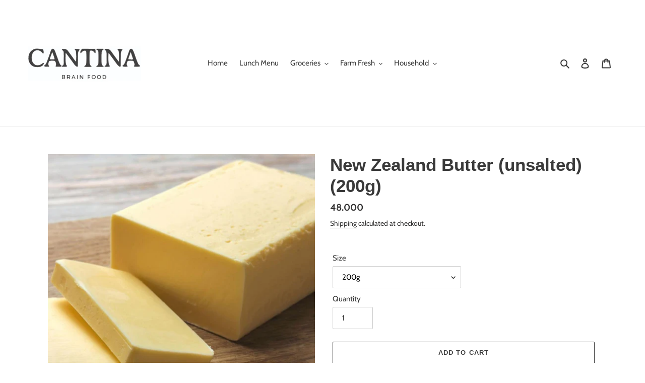

--- FILE ---
content_type: text/plain
request_url: https://www.google-analytics.com/j/collect?v=1&_v=j102&a=1900999334&t=pageview&_s=1&dl=https%3A%2F%2Fcantina-canggu.com%2Fproducts%2Fnew-zealand-butter-unsalted&ul=en-us%40posix&dt=New%20Zealand%20Butter%20(unsalted)%20(200g)%20%E2%80%93%20Cantina%20Canggu&sr=1280x720&vp=1280x720&_u=YADAAUABAAAAACAAI~&jid=1794967768&gjid=1914257872&cid=459951393.1769565192&tid=UA-191515507-1&_gid=862847754.1769565192&_r=1&_slc=1&gtm=45He61q1n81KJ84H33v841456030za200zd841456030&gcd=13l3l3l3l1l1&dma=0&tag_exp=103116026~103200004~104527906~104528501~104684208~104684211~115938466~115938468~116185181~116185182~116682875~117041588&z=935339263
body_size: -568
content:
2,cG-NF14WYMQE0